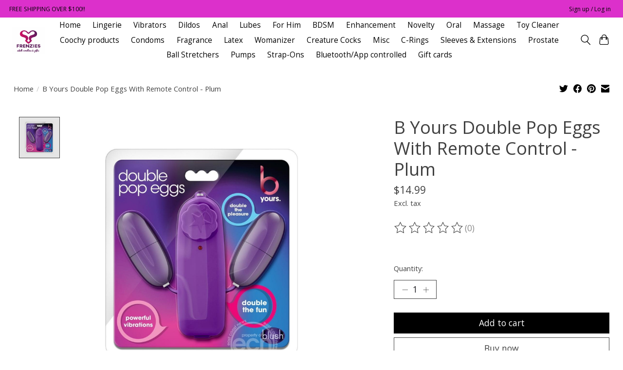

--- FILE ---
content_type: text/javascript;charset=utf-8
request_url: https://www.shopfrenzies.com/services/stats/pageview.js?product=43778416&hash=7e70
body_size: -435
content:
// SEOshop 21-01-2026 19:46:38